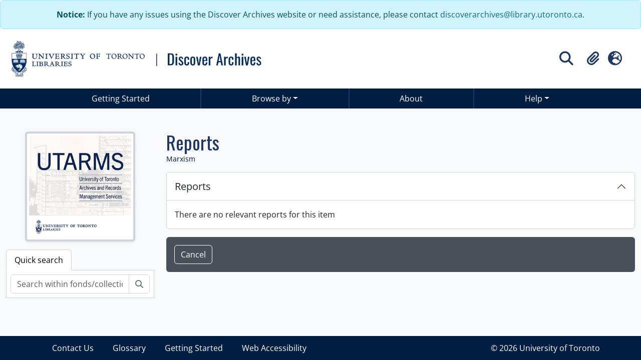

--- FILE ---
content_type: text/html; charset=utf-8
request_url: https://discoverarchives.library.utoronto.ca/index.php/marxism/informationobject/reports
body_size: 4544
content:
<!DOCTYPE html>
<html lang="en" dir="ltr">
  <head>
        <script  async src="https://www.googletagmanager.com/gtag/js?id="></script>
    <script >
    window.dataLayer = window.dataLayer || [];
    function gtag(){dataLayer.push(arguments);}
    gtag('js', new Date());
        gtag('config', '');
    </script>
    <meta charset="utf-8">
    <title>Discover Archives</title>
    <meta name="title" content="Discover Archives" />
<meta name="description" content="Discover Archives, a shared portal for exploring archival holdings at the University of Toronto and its federated colleges" />
<meta name="viewport" content="width=device-width, initial-scale=1.0" />
    

<!-- Google Tag Manager -->
<script>(function(w,d,s,l,i){w[l]=w[l]||[];w[l].push({'gtm.start':
new Date().getTime(),event:'gtm.js'});var f=d.getElementsByTagName(s)[0],
j=d.createElement(s),dl=l!='dataLayer'?'&l='+l:'';j.async=true;j.src=
'https://www.googletagmanager.com/gtm.js?id='+i+dl;f.parentNode.insertBefore(j,f);
})(window,document,'script','dataLayer','GTM-TH2CXTH6');</script>
<!-- End Google Tag Manager -->


                  <link rel="shortcut icon" href="/favicon.ico">
    <script defer src="/dist/js/vendor.bundle.0f9010a8851c963bf1c1.js"></script><script defer src="/dist/js/arDiscArchPlugin.bundle.445a39fe9621cc896c5f.js"></script><link href="/dist/css/arDiscArchPlugin.bundle.31bd8a7fb3524f4be87b.css" rel="stylesheet">
      </head>
  <body class="d-flex flex-column min-vh-100 informationobject reports show-edit-tooltips">
    <!-- Google Tag Manager (noscript) -->
<noscript><iframe src="https://www.googletagmanager.com/ns.html?id=GTM-TH2CXTH6"
height="0" width="0" style="display:none;visibility:hidden"></iframe></noscript>
<!-- End Google Tag Manager (noscript) -->
    <div class="visually-hidden-focusable p-3 border-bottom">
  <a class="btn btn-sm btn-secondary" href="#main-column">
    Skip to main content  </a>
</div>

<div class="alert alert-info text-center mb-0" role="alert">
  <div class="container utl-custom-container">
    <p class="mb-0">
      <strong>Notice:</strong> If you have any issues using the Discover Archives website or need assistance, please contact <a href="mailto:discoverarchives@library.utoronto.ca">discoverarchives@library.utoronto.ca</a>.
    </p>
  </div>
</div>




<header id="top-bar" class="navbar navbar-expand-lg" role="navigation" aria-label="Main navigation">
  <div class="container-fluid d-flex flex-column flex-md-row justify-content-md-between">
          <a class="navbar-brand d-flex flex-wrap flex-lg-nowrap align-items-center py-0 me-0" href="/index.php/" title="Home" rel="home">
                  <img alt="Discover Archives U of T logo" class="d-inline-block my-2 me-3 utl-logo" src="/plugins/arDiscArchPlugin/images/logo.jpg" />                      </a>
        <div class="d-flex d-flex justify-content-center justify-content-md-end">
      <div class="align-self-center">
        <!-- Search button to trigger overlay -->
<button id="searchToggleOverlay" class="btn btn-sm d-flex align-items-center" type="button">
  <i class="fas fa-2x fa-fw fa-search p-0" data-bs-toggle="tooltip" data-bs-placement="bottom" data-bs-custom-class="d-none d-lg-block" title="" aria-hidden="true" data-bs-original-title="Search">
  </i>
  <span class="visually-hidden">Search</span>
</button>

<!-- Search Overlay -->
<div id="searchOverlay" class="searchOverlay">
  <div class="searchOverlay-content d-flex justify-content-center">
    <button id="searchCloseOverlay" class="btn-close" aria-label="Close"></button>
    
<form
  id="search-box"
  class="d-flex flex-column my-2 utl-search-box"
  role="search"
  action="/index.php/informationobject/browse">
  <h2 class="visually-hidden">Search</h2>
  <input type="hidden" name="topLod" value="0">
  <input type="hidden" name="sort" value="relevance">
  <div class="input-group flex-nowrap border border-white bg-white justify-content-center">
    <input
      id="search-box-input"
      class="form-control form-control-lg lh-lg"
      type="text"
      name="query"
      role="searchbox"
      autocomplete="off"
      value=""
      placeholder="Search"
      data-url="/index.php/search/autocomplete"
      data-bs-toggle="dropdown"
      aria-label="Search"
      aria-expanded="false">
    <button
      id="search-box-clear"
      class="btn btn-lg btn-icon"
      type="button"
      aria-label="Clear search">
      <i class="fas fa-times" aria-hidden="true"></i>
    </button>
    <ul id="search-box-results" class="dropdown-menu mt-2" aria-labelledby="search-box-input"></ul>
    <button class="btn btn-lg btn-icon" type="submit">
      <i class="fas fa-search" aria-hidden="true"></i>
      <span class="visually-hidden">Search in browse page</span>
    </button>
  </div>
  <div class="mt-2"><a class="btn btn-outline-light" href="/index.php/informationobject/browse?showAdvanced=1&topLod=0" class="text-white">Advanced Search <i class="fa fa-arrow-right"></i></a></div>
</form>  </div>
</div>
      </div>
      <div class="align-self-center">
        <div class="flex-wrap justify-content-end d-none d-lg-flex" id="navbar-content">
  <ul class="navbar-nav mx-lg-2">
        <li class="nav-item dropdown d-flex flex-column">
  <a
    class="nav-link dropdown-toggle d-flex align-items-center p-0"
    href="#"
    id="clipboard-menu"
    role="button"
    data-bs-toggle="dropdown"
    aria-expanded="false"
    data-total-count-label="records added"
    data-alert-close="Close"
    data-load-alert-message="There was an error loading the clipboard content."
    data-export-alert-message="The clipboard is empty for this entity type."
    data-export-check-url="/index.php/clipboard/exportCheck"
    data-delete-alert-message="Note: clipboard items unclipped in this page will be removed from the clipboard when the page is refreshed. You can re-select them now, or reload the page to remove them completely. Using the sort or print preview buttons will also cause a page reload - so anything currently deselected will be lost!"
                data-show-accessions="0"
    >
    <i
      class="fas fa-2x fa-fw fa-paperclip px-0 px-lg-2 py-2"
      data-bs-toggle="tooltip"
      data-bs-placement="bottom"
      data-bs-custom-class="d-none d-lg-block"
      title="Clipboard"
      aria-hidden="true">
    </i>
    <span class="d-lg-none mx-1" aria-hidden="true">
      Clipboard    </span>
    <span class="visually-hidden">
      Clipboard    </span>
  </a>
  <ul class="dropdown-menu dropdown-menu-end mb-2" aria-labelledby="clipboard-menu">
    <li>
      <h6 class="dropdown-header">
        Clipboard      </h6>
    </li>
    <li class="text-muted text-nowrap px-3 pb-2">
      <span
        id="counts-block"
        data-information-object-label="Archival description count:&nbsp;"
        data-actor-object-label="Authority record count:&nbsp;"
        data-repository-object-label="Archival institution count:&nbsp;"
                >
      </span>
    </li>
                  <li id="node_clearClipboard">
          <a class="dropdown-item" href="/index.php/" title="Clear all selections">Clear all selections</a>        </li>
                        <li id="node_goToClipboard">
          <a class="dropdown-item" href="/index.php/clipboard/view" title="Go to clipboard">Go to clipboard</a>        </li>
                        <li id="node_loadClipboard">
          <a class="dropdown-item" href="/index.php/clipboard/load" title="Load clipboard">Load clipboard</a>        </li>
                        <li id="node_saveClipboard">
          <a class="dropdown-item" href="/index.php/clipboard/save" title="Save clipboard">Save clipboard</a>        </li>
            </ul>
</li>
          <li class="nav-item dropdown d-flex flex-column">
  <a
    class="nav-link dropdown-toggle d-flex align-items-center p-0"
    href="#"
    id="language-menu"
    role="button"
    data-bs-toggle="dropdown"
    aria-expanded="false">
    <i
      class="fas fa-2x fa-fw fa-globe-europe px-0 px-lg-2 py-2"
      data-bs-toggle="tooltip"
      data-bs-placement="bottom"
      data-bs-custom-class="d-none d-lg-block"
      title="Language"
      aria-hidden="true">
    </i>
    <span class="d-lg-none mx-1" aria-hidden="true">
      Language    </span>
    <span class="visually-hidden">
      Language    </span>  
  </a>
  <ul class="dropdown-menu dropdown-menu-end mb-2" aria-labelledby="language-menu">
    <li>
      <h6 class="dropdown-header">
        Language      </h6>
    </li>
          <li>
        <a class="dropdown-item" href="/index.php/marxism/informationobject/reports?sf_culture=en" title="English">English</a>      </li>
          <li>
        <a class="dropdown-item" href="/index.php/marxism/informationobject/reports?sf_culture=fr" title="Français">Français</a>      </li>
          <li>
        <a class="dropdown-item" href="/index.php/marxism/informationobject/reports?sf_culture=ta" title="தமிழ்">தமிழ்</a>      </li>
          <li>
        <a class="dropdown-item" href="/index.php/marxism/informationobject/reports?sf_culture=zh" title="中文">中文</a>      </li>
      </ul>
</li>
          </ul>
      </div>

<button id="navbarToggleOverlay" class="btn btn-sm d-flex align-items-center d-block d-lg-none" type="button">
  <i
    class="fas fa-2x fa-fw fa-bars p-0"
    data-bs-toggle="tooltip"
    data-bs-placement="bottom"
    data-bs-custom-class="d-none d-lg-block"
    title="Toggle navigation"
    aria-hidden="true"
    data-bs-original-title="Search"
  >
  </i>
  <span class="visually-hidden">Toggle navigation</span>
</button>

<div id="navbarOverlay" class="navbarOverlay">
  <div class="navbarOverlay-content">
    <button id="navbarCloseOverlay" class="btn-close" aria-label="Close"></button>
    <div class="flex-wrap justify-content-end" id="navbar-content">
      <ul class="navbar-nav navbar-dark mx-lg-2">
        <li class="nav-item">
  <a class="nav-link" href="/index.php/getting-started">Getting Started</a>
</li>
<li class="nav-item dropdown flex-fill">
  <a class="nav-link dropdown-toggle" href="#" id="navbarUtl01" data-bs-toggle="dropdown" aria-expanded="false">Browse by</a>
  <ul class="dropdown-menu" aria-labelledby="navbarUtl01">
    <li><a class="dropdown-item" href="/index.php/repository/browse" title="Archival institutions">Archival institutions</a></li>
    <li><a class="dropdown-item" href="/index.php/informationobject/browse" title="Archival descriptions">Archival descriptions</a></li>
    <li><a class="dropdown-item" href="/index.php/actor/browse" title="People and organizations">People and organizations</a></li>
  </ul>
</li>
<li class="nav-item">
  <a class="nav-link" href="/index.php/about">About</a>
</li>
<li class="nav-item dropdown flex-fill">
  <a class="nav-link dropdown-toggle" href="#" id="navbarUtl02" data-bs-toggle="dropdown" aria-expanded="false">Help</a>
  <ul class="dropdown-menu" aria-labelledby="navbarUtl02">
    <li><a class="dropdown-item"  href="/index.php/getting-started">Getting Started</a></li>
    <li><a class="dropdown-item"  href="/index.php/glossary">Glossary</a></li>
    <li><a class="dropdown-item"  href="/index.php/contact-us">Contact Us</a></li>
    <li><a class="dropdown-item"  href="/index.php/user/login">Staff Login</a></li>
  </ul>
</li>                <li class="nav-item dropdown d-flex flex-column">
  <a
    class="nav-link dropdown-toggle d-flex align-items-center p-0"
    href="#"
    id="clipboard-menu"
    role="button"
    data-bs-toggle="dropdown"
    aria-expanded="false"
    data-total-count-label="records added"
    data-alert-close="Close"
    data-load-alert-message="There was an error loading the clipboard content."
    data-export-alert-message="The clipboard is empty for this entity type."
    data-export-check-url="/index.php/clipboard/exportCheck"
    data-delete-alert-message="Note: clipboard items unclipped in this page will be removed from the clipboard when the page is refreshed. You can re-select them now, or reload the page to remove them completely. Using the sort or print preview buttons will also cause a page reload - so anything currently deselected will be lost!"
                data-show-accessions="0"
    >
    <i
      class="fas fa-2x fa-fw fa-paperclip px-0 px-lg-2 py-2"
      data-bs-toggle="tooltip"
      data-bs-placement="bottom"
      data-bs-custom-class="d-none d-lg-block"
      title="Clipboard"
      aria-hidden="true">
    </i>
    <span class="d-lg-none mx-1" aria-hidden="true">
      Clipboard    </span>
    <span class="visually-hidden">
      Clipboard    </span>
  </a>
  <ul class="dropdown-menu dropdown-menu-end mb-2" aria-labelledby="clipboard-menu">
    <li>
      <h6 class="dropdown-header">
        Clipboard      </h6>
    </li>
    <li class="text-muted text-nowrap px-3 pb-2">
      <span
        id="counts-block"
        data-information-object-label="Archival description count:&nbsp;"
        data-actor-object-label="Authority record count:&nbsp;"
        data-repository-object-label="Archival institution count:&nbsp;"
                >
      </span>
    </li>
                  <li id="node_clearClipboard">
          <a class="dropdown-item" href="/index.php/" title="Clear all selections">Clear all selections</a>        </li>
                        <li id="node_goToClipboard">
          <a class="dropdown-item" href="/index.php/clipboard/view" title="Go to clipboard">Go to clipboard</a>        </li>
                        <li id="node_loadClipboard">
          <a class="dropdown-item" href="/index.php/clipboard/load" title="Load clipboard">Load clipboard</a>        </li>
                        <li id="node_saveClipboard">
          <a class="dropdown-item" href="/index.php/clipboard/save" title="Save clipboard">Save clipboard</a>        </li>
            </ul>
</li>
                  <li class="nav-item dropdown d-flex flex-column">
  <a
    class="nav-link dropdown-toggle d-flex align-items-center p-0"
    href="#"
    id="language-menu"
    role="button"
    data-bs-toggle="dropdown"
    aria-expanded="false">
    <i
      class="fas fa-2x fa-fw fa-globe-europe px-0 px-lg-2 py-2"
      data-bs-toggle="tooltip"
      data-bs-placement="bottom"
      data-bs-custom-class="d-none d-lg-block"
      title="Language"
      aria-hidden="true">
    </i>
    <span class="d-lg-none mx-1" aria-hidden="true">
      Language    </span>
    <span class="visually-hidden">
      Language    </span>  
  </a>
  <ul class="dropdown-menu dropdown-menu-end mb-2" aria-labelledby="language-menu">
    <li>
      <h6 class="dropdown-header">
        Language      </h6>
    </li>
          <li>
        <a class="dropdown-item" href="/index.php/marxism/informationobject/reports?sf_culture=en" title="English">English</a>      </li>
          <li>
        <a class="dropdown-item" href="/index.php/marxism/informationobject/reports?sf_culture=fr" title="Français">Français</a>      </li>
          <li>
        <a class="dropdown-item" href="/index.php/marxism/informationobject/reports?sf_culture=ta" title="தமிழ்">தமிழ்</a>      </li>
          <li>
        <a class="dropdown-item" href="/index.php/marxism/informationobject/reports?sf_culture=zh" title="中文">中文</a>      </li>
      </ul>
</li>
                      </ul>
              </div>
  </div>
</div>
      </div>
    </div>
  </div>
</header>

    <nav class="navbar navbar-expand-lg navbar-utl bg-uoftdark d-none d-lg-block" aria-label="Navbar">
  <div class="container-xl">
    <button class="navbar-toggler" type="button" data-bs-toggle="collapse" data-bs-target="#navbarUtl" aria-controls="navbarUtl" aria-expanded="false" aria-label="Toggle navigation">
      <span class="navbar-toggler-icon"></span>
    </button>

    <div class="collapse navbar-collapse" id="navbarUtl">
      <ul class="navbar-nav me-auto mb-2 mb-lg-0 nav-fill w-100">
        <li class="nav-item">
          <a class="nav-link" href="/index.php/getting-started">Getting Started</a>
        </li>
        <li class="nav-item dropdown flex-fill">
          <a class="nav-link dropdown-toggle" href="#" id="navbarUtl01" data-bs-toggle="dropdown" aria-expanded="false">Browse by</a>
          <ul class="dropdown-menu" aria-labelledby="navbarUtl01">
            <li><a class="dropdown-item" href="/index.php/repository/browse" title="Archival institutions">Archival institutions</a></li>
            <li><a class="dropdown-item" href="/index.php/informationobject/browse" title="Archival descriptions">Archival descriptions</a></li>
            <li><a class="dropdown-item" href="/index.php/actor/browse" title="People and organizations">People and organizations</a></li>
          </ul>
        </li>
        <li class="nav-item">
          <a class="nav-link" href="/index.php/about">About</a>
        </li>
        <li class="nav-item dropdown flex-fill">
          <a class="nav-link dropdown-toggle" href="#" id="navbarUtl02" data-bs-toggle="dropdown" aria-expanded="false">Help</a>
          <ul class="dropdown-menu" aria-labelledby="navbarUtl02">
            <li><a class="dropdown-item"  href="/index.php/getting-started">Getting Started</a></li>
            <li><a class="dropdown-item"  href="/index.php/glossary">Glossary</a></li>
            <li><a class="dropdown-item"  href="/index.php/contact-us">Contact Us</a></li>
            <li><a class="dropdown-item"  href="/index.php/user/login">Staff Login</a></li>
          </ul>
        </li>
      </ul>
    </div>
  </div>
</nav>
    
    
<div id="wrapper" class="container-xxl pt-3 flex-grow-1">
            <div class="row">
    <div id="sidebar" class="col-md-3">
          
  <div class="repository-logo mb-3 mx-auto">
    <a class="text-decoration-none" href="/index.php/university-of-toronto-archives-and-records-management-services">
      <img alt="Go to University of Toronto Archives and Records Management Services (UTARMS)" class="img-fluid img-thumbnail border-4 shadow-sm bg-white" src="/uploads/r/university-of-toronto-archives-and-records-management-services/conf/logo.png" />    </a>
  </div>


<ul class="nav nav-tabs border-0" id="treeview-menu" role="tablist">

  
  <li class="nav-item" role="presentation">
    <button
        class="nav-link active"
        id="treeview-search-tab"
        data-bs-toggle="tab"
        data-bs-target="#treeview-search"
        type="button"
        role="tab"
        aria-controls="treeview-search"
        aria-selected="true">
        Quick search      </button>
  </li>

</ul>

<div class="tab-content mb-3" id="treeview-content">

      <div id="fullwidth-treeview-active" data-treeview-alert-close="Close" hidden>
      <input type="button" id="fullwidth-treeview-more-button" class="btn btn-sm atom-btn-white" data-label="%1% more" value="" />
      <input type="button" id="fullwidth-treeview-reset-button" class="btn btn-sm atom-btn-white" value="Reset" />
      <span
        id="fullwidth-treeview-configuration"
        data-collection-url="/index.php/charles-norris-cochrane-fonds"
        data-collapse-enabled=""
        data-opened-text="Hide hierarchy"
        data-closed-text="Show hierarchy"
        data-items-per-page="8000"
        data-enable-dnd="no">
      </span>
    </div>
  
  <div class="tab-pane fade show active" id="treeview-search" role="tabpanel" aria-labelledby="treeview-search-tab">

    <form method="get" role="search" class="p-2 bg-white border" action="/index.php/search?collection=3588" data-not-found="No results found.">
      <div class="input-group">
        <input type="text" name="query" class="form-control" aria-label="Search within fonds/collection" placeholder="Search within fonds/collection" aria-describedby="treeview-search-submit-button" required>
        <button class="btn atom-btn-white" type="submit" id="treeview-search-submit-button">
          <i aria-hidden="true" class="fas fa-search"></i>
          <span class="visually-hidden">Search</span>
        </button>
      </div>
    </form>

  </div>

</div>
    </div>
    <div id="main-column" role="main" class="col-md-9">
        <div class="multiline-header d-flex flex-column mb-3">
    <h1 class="mb-0" aria-describedby="heading-label">
      Reports    </h1>
    <span class="small" id="heading-label">
      Marxism    </span>
  </div>
            
  
  <form class="form-inline" action="/index.php/marxism/informationobject/reports" method="post">
    
    <div class="accordion mb-3">
      <div class="accordion-item">
        <h2 class="accordion-header" id="reports-heading">
          <button class="accordion-button" type="button" data-bs-toggle="collapse" data-bs-target="#reports-collapse" aria-expanded="true" aria-controls="reports-collapse">
            Reports          </button>
        </h2>
        <div id="reports-collapse" class="accordion-collapse collapse show" aria-labelledby="reports-heading">
          <div class="accordion-body">

            
                          There are no relevant reports for this item            
          </div>
        </div>
      </div>
    </div>

    <ul class="actions mb-3 nav gap-2">
      <li>
        <a class="btn atom-btn-outline-light" role="button" href="/index.php/marxism" title="Cancel">Cancel</a>      </li>
          </ul>

  </form>

          </div>
  </div>
</div>

        <footer>
  <div class="footer_menu">
    <div class="container-xl">
      <div class="row d-flex flex-column flex-md-row justify-content-between align-items-center">
        <ul class="col-auto mb-2 mb-md-0">
          <li>
            <a href="/index.php/contact-us">Contact Us</a>
          </li>
          <li>
            <a href="/index.php/glossary">Glossary</a>
          </li>
          <li>
            <a href="/index.php/getting-started">Getting Started</a>
          </li>
          <li>
            <a href="https://onesearch.library.utoronto.ca/accessibility-office/university-toronto-libraries-and-online-accessibility">Web Accessibility</a>
          </li>
        </ul>
        <div class="col-auto mb-2 mb-md-0">&copy; 2026 University of Toronto</div>
    </div>
  </div>

  
  
  <div id="print-date">
    Printed: 2026-01-21  </div>

  <div id="js-i18n">
    <div id="read-more-less-links"
      data-read-more-text="Read more"
      data-read-less-text="Read less">
    </div>
  </div>
</footer>

  <script  async src="https://www.googletagmanager.com/gtag/js?id=G-GG8YV0HG3Q,G-N97V7GPQQJ,UA-73659600-1"></script>
  <script >
    window.dataLayer = window.dataLayer || [];
    function gtag(){dataLayer.push(arguments);}
    gtag('js', new Date());
        gtag('config', 'G-GG8YV0HG3Q,G-N97V7GPQQJ,UA-73659600-1');
  </script>
  </body>
</html>
